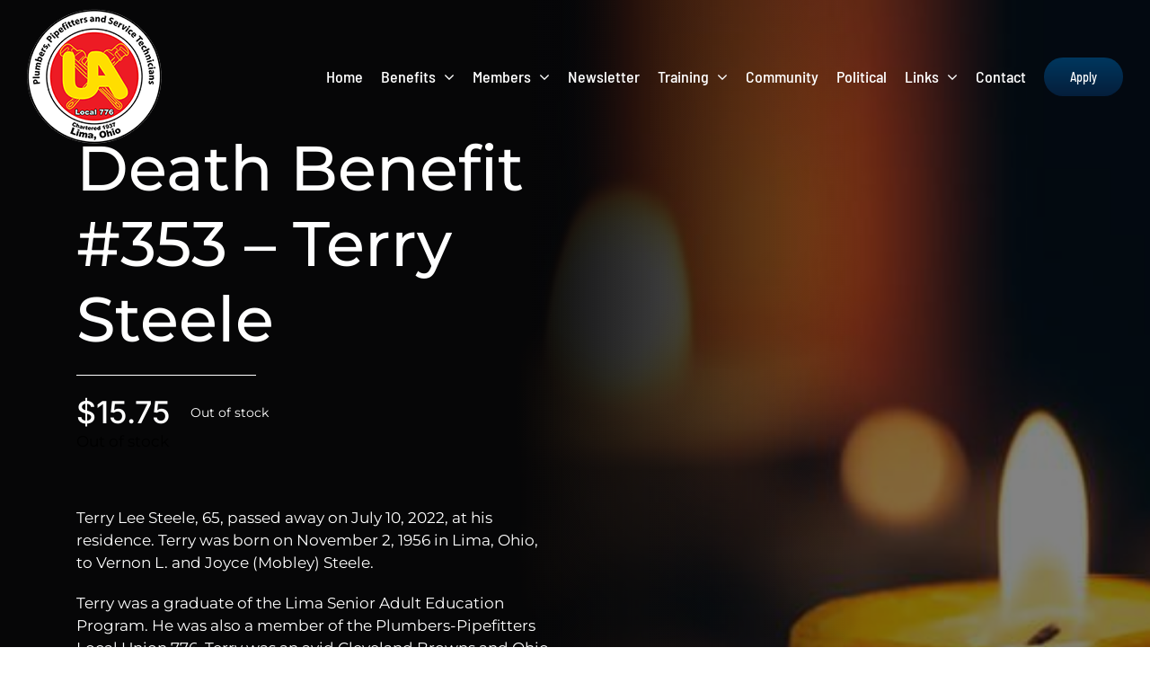

--- FILE ---
content_type: text/javascript
request_url: https://polo.feathr.co/v1/analytics/match/script.js?a_id=5efbc42c3b822d74919d4ca0&pk=feathr
body_size: -594
content:
(function (w) {
    
        
    if (typeof w.feathr === 'function') {
        w.feathr('integrate', 'ttd', '69149d755f66df0002100fc1');
    }
        
        
    if (typeof w.feathr === 'function') {
        w.feathr('match', '69149d755f66df0002100fc1');
    }
        
    
}(window));